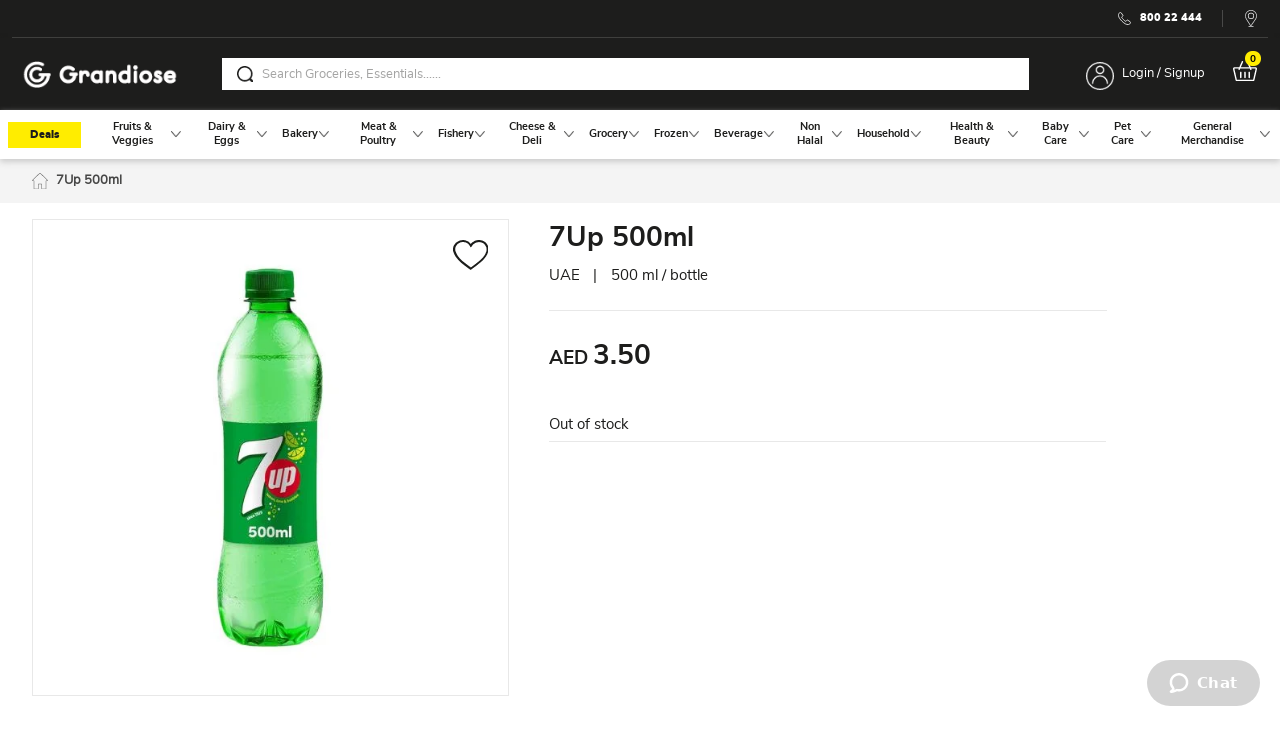

--- FILE ---
content_type: image/svg+xml
request_url: https://www.grandiose.ae/static/version1768772219/frontend/Brainvire/gag/en_US/images/location.svg
body_size: -113
content:
<svg xmlns="http://www.w3.org/2000/svg" width="20.686" height="27.996" viewBox="0 0 20.686 27.996">
  <g id="Group_9212" data-name="Group 9212" transform="translate(-66.015 -546.841)">
    <path id="Path_11721" data-name="Path 11721" d="M67.958,563.229l6.868,10.89a1.349,1.349,0,0,0,2.357.05l7.314-10.6a16.617,16.617,0,0,0,1.241-2.211,11.924,11.924,0,0,0,.96-3.964,10.343,10.343,0,0,0-20.682-.429,11.965,11.965,0,0,0,.794,4,17.009,17.009,0,0,0,1.148,2.26m8.588-15.17a9.138,9.138,0,0,1,8.935,9.314,10.867,10.867,0,0,1-.854,3.494,15.405,15.405,0,0,1-1.132,2.015l-7.314,10.6c-.145.209-.189.208-.325-.006l-6.867-10.891a15.236,15.236,0,0,1-1.047-2.062,10.819,10.819,0,0,1-.709-3.525,9.136,9.136,0,0,1,9.313-8.935" fill="#1d1d1c"/>
    <path id="Path_11722" data-name="Path 11722" d="M76.243,562.66a5.476,5.476,0,1,0-5.361-5.589,5.484,5.484,0,0,0,5.361,5.589m.2-9.733A4.259,4.259,0,1,1,72.1,557.1a4.264,4.264,0,0,1,4.346-4.169" fill="#1d1d1c"/>
  </g>
</svg>
